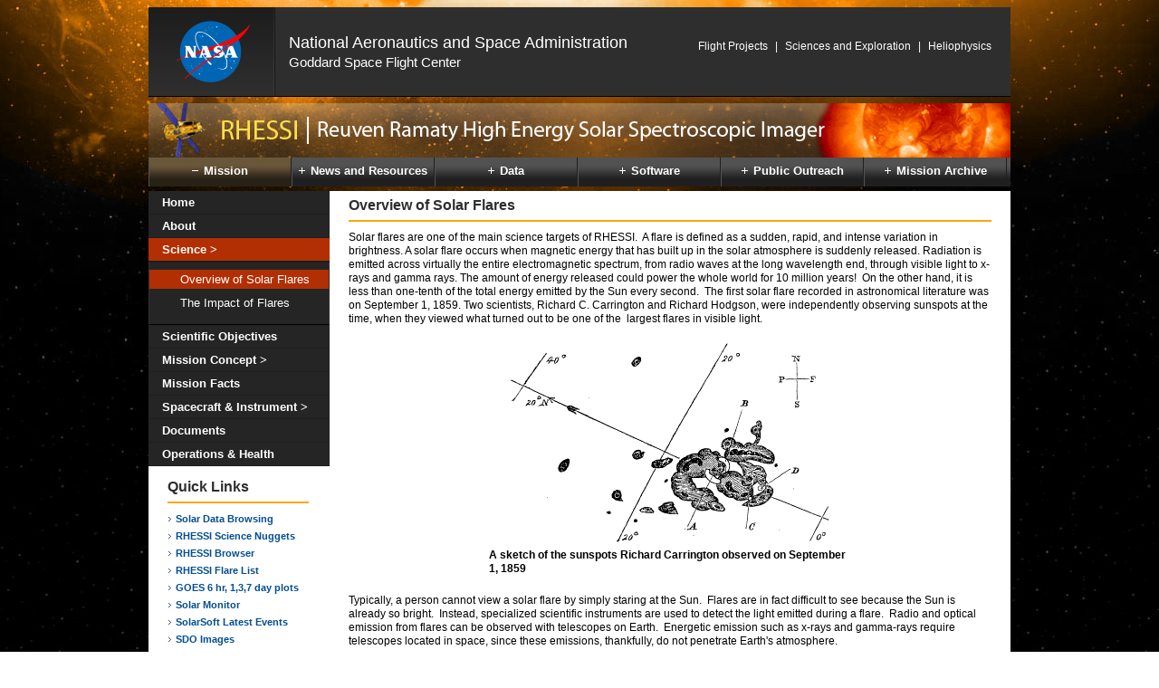

--- FILE ---
content_type: text/html; charset=utf-8
request_url: https://hesperia.gsfc.nasa.gov/rhessi3/mission/science/overview-of-solar-flares/index.html
body_size: 8172
content:
<?xml version="1.0" encoding="utf-8"?>

<!DOCTYPE html
	 PUBLIC "-//W3C//DTD XHTML 1.0 Transitional//EN"
	 "http://www.w3.org/TR/xhtml1/DTD/xhtml1-transitional.dtd">
	 
<html xml:lang="en" lang="en" xmlns="http://www.w3.org/1999/xhtml">

<head>

  <meta http-equiv="Content-Type" content="text/html; charset=utf-8" />
  <base href="" />

  <title>Overview of Solar Flares</title>

  <meta http-equiv="content-type" content="text/html;charset=ISO-8859-1">
<meta name="orgcode"       content="671">
<meta name="rno"           content="Albert Y. Shih">
<meta name="content-owner" content="Kim Tolbert	">
<meta name="webmaster"     content="Kim Tolbert">
<meta name ="keywords"     content ="RHESSI, Solar, Flare, X-ray, Gamma Ray, Fourier Transform Imaging, Germanium Detectors, SMEX, NASA, Goddard Space Flight Center, GSFC, SSL, University of California, UCB,">
<meta name ="description"  content ="The Reuven Ramaty High Energy Solar Spectroscopic Imager (RHESSI) Web Site">

<style type="text/css">body { font-size: 100%; }</style>

<link rel="stylesheet" type="text/css" href="/rhessi3/common/stylesheet.css" media="all" />
<link rel="stylesheet" type="text/css" href="/rhessi3/common/reset.css" media="all" />
<link rel="stylesheet" type="text/css" href="/rhessi3/common/base.css" media="all" />
<link rel="stylesheet" type="text/css" href="/rhessi3/common/dropdown.css" media="all" />
<!--
<link rel="stylesheet" type="text/css" href="/rhessi3/common/HelioTheme.css" media="all" />
-->
<link rel="stylesheet" type="text/css" href="/rhessi3/common/results.template.css" media="all" />

<script src="/rhessi3/common/prototype.js" type="text/javascript"></script>
<script src="/rhessi3/common/swfobject2.1.js" type="text/javascript"></script>
<script src="/rhessi3/common/general.js" type="text/javascript"></script>
<script src="/rhessi3/common/set_active.js" type="text/javascript"></script>
<script language="javascript" id="_fed_an_ua_tag" src="https://dap.digitalgov.gov/Universal-Federated-Analytics-Min.js?agency=NASA&subagency=GSFC&dclink=true"></script>
 



</head>

 <body id="mission_top" onload="set_active('sc_overview', 'science')">
   <div id="page-wrapper">
      <div id="page">
      
	        <div id="nasaHeader">
          <div>
            <a href="http://www.nasa.gov" class="imageLink"><img src="/rhessi3/images/nasa_header_logo1.gif" alt="NASA Logo, National Aeronautics and Space Administration" width="140" height="98" /></a>
          </div>
          <div id="headerTxtWrapper"> 
            <h1><a href="http://www.nasa.gov" target="_blank" class="external-link-new-window">National Aeronautics and Space Administration</a></h1>
            <h2><a href="http://www.nasa.gov/goddard/" target="_blank" class="external-link-new-window">Goddard Space Flight Center</a></h2>
          </div>
          <div id="searchbox">
        <!--Kim got rid of the search box stuff (next ~23 lines)  
	<!--BEGIN: Content of extension "macina_searchbox", plugin "tx_macinasearchbox_pi1" 
	
	<div class="tx-macinasearchbox-pi1">		
		<form action="http://hesperia.gsfc.nasa.gov/rhessi2/home/search/" method="post" id="search">
		<fieldset>
		      <input name="tx_indexedsearch[sword]" type="text" id="srchField" title="RHESSI Web Site Search" size="10" class="flt_left"/>
		      <input name="tx_indexedsearch[submit_button]" type="image" src="/rhessi3/images/search_go.jpg" onclick="this.form.submit();" class="flt_left"/>
		      <input type="hidden" name="tx_indexedsearch[_sections]" value="0" />
		      <input type="hidden" name="tx_indexedsearch[pointer]" value="0" />
		      <input type="hidden" name="tx_indexedsearch[ext]" value="0" />
		      <input type="hidden" name="tx_indexedsearch[lang]" value="0" />
		 </fieldset>
		</form>
	</div>	
	-->
	<!-- END: Content of extension "macina_searchbox", plugin "tx_macinasearchbox_pi1" -->
	
            <!--h3>Search:</h3>
            <form action="fileadmin/template/main/searchresult.html" method="post" id="search">
              <input type="text" name="srchField" id="srchField" value="" title="srchField" size="10" class="flt_left">
              <input type="image" alt="Search" src="fileadmin/template/main/images/search_go.jpg" onclick="this.form.submit();" class="flt_left">
              <input type="hidden" value="search.quick" id="fuseaction" name="fuseaction">
            </form>
          -->
          

            <div class="divClear"></div>
            <p>
              <a href="http://fpd.gsfc.nasa.gov/">Flight Projects</a>
              <span class="listdevider">| </span>
              <a href="http://science.gsfc.nasa.gov/">Sciences and Exploration</a>
              <span class="listdevider">| </span>
              <a href="http://hsd.gsfc.nasa.gov/">Heliophysics</a>
              
            </p>
          </div>

        </div>
        <div class="hidden">
          <a href="index.html#skipping" title="Skip Navigation" accesskey="2">Skip Navigation (press 2)</a>
        </div>
        <div id="banner">
          <div id="bannerImg">
            <a href="/rhessi3/index.html"><img src="/rhessi3/images/rhessi_banner2.png" alt="RHESSI" width="952" /></a>
          </div>
        </div>


	<div class="divClear"></div>
<div id="topMenu">
   <ul id="menu">
   
     <li id="mission_top">
       <a href="/rhessi3/index.html" title="Mission"  ><span>Mission</span></a>
         <ul class="sub">
                       <li>
               <a class="home" href="/rhessi3/index.html" title="Home"  >Home</a>
            </li>
            <li>
               <a class="about" href="/rhessi3/mission/about/index.html" title="About"  >About</a>
            </li>
            <li class="with-sub">
               <a class="science" href="/rhessi3/mission/science/overview-of-solar-flares/index.html"  >Science ></a>
               <ul id="science" class="subnav">
                  <li>
                     <a class="sc_overview" href="/rhessi3/mission/science/overview-of-solar-flares/index.html" title="Overview of Solar Flares"  >Overview of Solar Flares</a>
                  </li>
                  <li>
                     <a class="sc_impact" href="/rhessi3/mission/science/the-impact-of-flares/index.html" title="The Impact of Flares"  >The Impact of Flares</a>
                  </li>
               </ul>
            </li>
            <li>
               <a class="objectives" href="/rhessi3/mission/scientific-objectives/index.html" title="Scientific Objectives"  >Scientific Objectives</a>
            </li>
            <li class="with-sub">
               <a class="mc" href="/rhessi3/mission/mission-concept/mission-concept/index.html"  >Mission Concept ></a>
               <ul id="mc" class="subnav">
                  <li>
                     <a class="mc_sub" href="/rhessi3/mission/mission-concept/mission-concept/index.html" title="Mission Concept"  >Mission Concept</a>
                  </li>
                  <li>
                     <a class="mc_imaging" href="/rhessi3/mission/mission-concept/imaging/index.html" title="Imaging"  >Imaging</a>
                  </li>
                  <li>
                     <a class="mc_spectroscopy" href="/rhessi3/mission/mission-concept/spectroscopy/index.html" title="Spectroscopy"  >Spectroscopy</a>
                  </li>
                  <li>
                     <a class="mc_polarimetry" href="/rhessi3/mission/mission-concept/polarimetry/index.html" title="Polarimetry"  >Polarimetry</a>
                  </li>
               </ul>
            </li>
            <li>
               <a class="mission_facts" href="/rhessi3/mission/mission-facts/index.html" title="Mission Facts"  >Mission Facts</a>
            </li>
            <li class="with-sub">
               <a class="si" href="/rhessi3/mission/spacecraft-instrument/spacecraft-instrument/index.html"  >Spacecraft & Instrument ></a>
               <ul id="si" class="subnav">
                  <li>
                     <a class="si_sub" href="/rhessi3/mission/spacecraft-instrument/spacecraft-instrument/index.html" title="Spacecraft &amp; Instrument"  >Spacecraft & Instrument</a>
                  </li>
                  <li>
                     <a class="si_grids" href="/rhessi3/mission/spacecraft-instrument/grids/index.html" title="Grids"  >Grids</a>
                  </li>
                  <li>
                     <a class="si_detectors" href="/rhessi3/mission/spacecraft-instrument/detectors/index.html" title="Detectors"  >Detectors</a>
                  </li>
                  <li>
                     <a class="si_aspect" href="/rhessi3/mission/spacecraft-instrument/aspect-system/index.html" title="Aspect System"  >Aspect System</a>
                  </li>
                  <li>
                     <a class="si_attenuator" href="/rhessi3/mission/spacecraft-instrument/attenuators/index.html" title="Attenuators"  >Attenuators</a>
                  </li>
                  <li>
                     <a class="si_ssr" href="/rhessi3/mission/spacecraft-instrument/solid-state-recorder/index.html" title="Solid State Recorder"  >Solid State Recorder</a>
                  </li>
                  <li>
                     <a class="si_decimation" href="/rhessi3/mission/spacecraft-instrument/decimation/index.html" title="Decimation"  >Decimation</a>
                  </li>
                  <li>
                     <a class="si_specs" href="/rhessi3/mission/spacecraft-instrument/specifications/index.html" title="Specifications"  >Specifications</a>
                  </li>
               </ul>
            </li>
            <li>
               <a class="documents" href="/rhessi3/mission/documents/index.html" title="Documents"  >Documents</a>
            </li>
            <li>
               <a class="operations" href="/rhessi3/mission/operations-health/index.html" title="Operations &amp; Health"  >Operations & Health</a>
            </li>

         </ul>
     </li>
     
     <li id="news_top">
       <a href="/rhessi3/news-and-resources/status/index.html" title="News and Resources"  ><span>News and Resources</span></a>
         <ul class="sub">     
                       <li><a class="status" href="/rhessi3/news-and-resources/status/index.html" title="Status"  >Status</a></li>
            <li>
               <a class="meetings" href="/rhessi3/news-and-resources/meetings/index.html" title="Meetings"  >Meetings</a>
            </li>
            <li>
               <a class="results" href="/rhessi3/news-and-resources/results/index.html"  >Results</a>
            </li>
            <li>
               <a class="news" href="/rhessi3/news-and-resources/news/index.html" title="News"  >News</a>
            </li>
            <li>
               <a class="contacts" href="/rhessi3/news-and-resources/contacts/index.html" title="Contacts"  >Contacts</a>
            </li>
            <li>
               <a class="team_photos" href="/rhessi3/news-and-resources/team_photos/index.html" title="Team Photos"  >Team Photos</a>
            </li>
            <li>
               <a class="glossary" href="/rhessi3/news-and-resources/glossary/index.html" title="Glossary"  >Glossary</a>
            </li>
            <li>
               <a class="image_gallery" href="/rhessi3/news-and-resources/image-gallery/index.html" title="Media Resources"  >Media Resources</a>
            </li>
            <li>
               <a class="related_sites" href="/rhessi3/news-and-resources/related-sites/index.html" title="Related Sites"  >Related Sites</a>
            </li>

         </ul>
     </li>
     
     <li id="data_top">
       <a href="/rhessi3/data/solar-data-browsing/index.html" title="Data"  ><span>Data</span></a>
         <ul class="sub">
                       <li>
               <a class="solar_browse" href="/rhessi3/data/solar-data-browsing/index.html" title="The Sun Now, Solar Data Archive Browsing"  >Solar Data Browsing</a>
            </li>
            <li class="with-sub">
               <a class="rhessi_data" href="/rhessi3/data-access/rhessi-data/rhessi-data/index.html"  >RHESSI Data ></a>
               <ul id="rhessi_data" class="subnav">
                  <li>
                     <a class="rhessi_data_sub" href="/rhessi3/data-access/rhessi-data/rhessi-data/index.html" title="RHESSI Data"  >RHESSI Data</a>
                  </li>
                  <li>
                     <a class="level0_ql" href="/rhessi3/data-access/rhessi-data/level-0-and-quicklook-files/index.html" title="Level-0 and Quicklook Files"  >Level-0 and Quicklook Files</a>
                  </li>
                  <li>
                     <a class="visibilities" href="/rhessi3/data-access/rhessi-data/visibilities/index.html" title="Visibilities"  >Visibilities</a>
                  </li>
                  <li>
                     <a class="eventlists" href="/rhessi3/data-access/rhessi-data/eventlists/index.html" title="Eventlists"  >Eventlists</a>
                  </li>
                  <li>
                     <a class="flare_list" href="/rhessi3/data-access/rhessi-data/flare-list/index.html" title="Flare List"  >Flare List</a>
                  </li>
                  <li>
                     <a class="ql_browse" href="/rhessi3/data-access/rhessi-data/quicklook-browsing/index.html" title="Quicklook Browsing"  >Quicklook Browsing</a>
                  </li>
               </ul>
            </li>
            <li>
               <a class="solar_sswidl" href="/rhessi3/data/solar-data-in-sswidl/index.html" title="Solar data in SSWIDL - GOES, Fermi, SDO, SOHO, MESSENGER, SOXS, etc."  >Solar Data in SSWIDL</a>
            </li>

         </ul>
     </li>
     
     <li id="software_top">
       <a href="/rhessi3/software/getting-started/index.html" title="Software"  ><span>Software</span></a>
         <ul class="sub">
             <li>
    <a class="sw_getting_started" href="/rhessi3/software/getting-started/index.html" title="Getting Started"  >Getting Started</a>
  </li>
  <li>
    <a class="sw_install" href="/rhessi3/software/installation/index.html" title="Installation"  >Installation</a>
  </li>
  <li>
    <a class="sw_resources" href="/rhessi3/software/resources/index.html" title="Resources"  >Resources</a>
  </li>
  <li class="with-sub">
    <a class="sw_overview" href="/rhessi3/software/software-overview/software-overview/index.html"  >Software Overview ></a>
    <ul id="sw_overview" class="subnav">
    <li>
      <a class="sw_overview_sub" href="/rhessi3/software/software-overview/software-overview/index.html" title="Software Overview"  >Software Overview</a>
    </li>
    <li>
      <a class="sw_gui" href="/rhessi3/software/software-overview/rhessi-gui/index.html" title="RHESSI GUI"  >RHESSI GUI</a>
    </li>
    <li>
      <a class="sw_cli" href="/rhessi3/software/software-overview/rhessi-cli/index.html" title="RHESSI CLI"  >RHESSI CLI</a>
    </li>
    </ul>
  </li>
  <li class="with-sub">
    <a class="sw_imaging" href="/rhessi3/software/imaging-software/imaging-software/index.html"  >Imaging Software ></a>
    <ul id="sw_imaging"  class="subnav">
    <li>
      <a class="sw_imaging_sub" href="/rhessi3/software/imaging-software/imaging-software/index.html" title="Imaging Software"  >Imaging Software</a>
    </li>
    <li>
      <a class="imaging_in_practice" href="/rhessi3/software/imaging-software/imaging-in-practice/index.html" title="Imaging in Practice"  >Imaging in Practice</a>
    </li>
    <li>
      <a class="sw_algsumm" href="/rhessi3/software/imaging-software/image-algorithm-summary/index.html" title="Image Algorithm Summary"  >Image Algorithm Summary</a>
    </li>
    <li>
      <a class="sw_bproj" href="/rhessi3/software/imaging-software/back-projection/index.html" title="Back Projection"  >Back Projection</a>
    </li>
    <li>
      <a class="sw_clean" href="/rhessi3/software/imaging-software/clean/index.html" title="Clean"  >Clean</a>
    </li>
    <li>
      <a class="sw_ff" href="/rhessi3/software/imaging-software/forward-fit/index.html" title="Forward Fit"  >Forward Fit</a></li>
    <li>
      <a class="sw_pixon" href="/rhessi3/software/imaging-software/pixon/index.html" title="Pixon"  >Pixon</a></li>
    <li>
      <a class="sw_em" href="/rhessi3/software/imaging-software/em/index.html" title="EM"  >EM</a></li>
    <li>
      <a class="sw_mem_njit" href="/rhessi3/software/imaging-software/mem-njit/index.html" title="MEM NJIT"  >MEM NJIT</a></li>
    <li>
      <a class="sw_mem_ge" href="/rhessi3/software/imaging-software/mem-ge/index.html" title="MEM GE"  >MEM GE</a></li>
    <li>
      <a class="sw_vis_fwdfit" href="/rhessi3/software/imaging-software/vis-fwdfit/index.html" title="VIS FWDFIT"  >VIS FWDFIT</a></li>
    <li>
      <a class="sw_uv_smooth" href="/rhessi3/software/imaging-software/uv-smooth/index.html" title="UV Smooth"  >UV Smooth</a></li>
    <li>
      <a class="sw_vis_cs" href="/rhessi3/software/imaging-software/vis-cs/index.html" title="VIS CS"  >VIS CS</a></li>    
    <li>
      <a class="sw_vis_wv" href="/rhessi3/software/imaging-software/vis-wv/index.html" title="VIS WV"  >VIS WV</a></li>    
    <li>
      <a class="sw_mem_sato" href="/rhessi3/software/imaging-software/mem-sato/index.html" title="MEM Sato"  >MEM Sato</a></li>
    <li>
      <a class="sw_mem_vis" href="/rhessi3/software/imaging-software/mem-vis/index.html" title="MEM Vis"  >MEM Vis</a></li>

    </ul>
  </li>
  <li class="with-sub">
    <a class="sw_spectroscopy" href="/rhessi3/software/spectroscopy/spectroscopy/index.html"  >Spectroscopy ></a>
    <ul id="sw_spectroscopy" class="subnav">
    <li>
      <a class="sw_spectroscopy_sub" href="/rhessi3/software/spectroscopy/spectroscopy/index.html" title="Spectroscopy"  >Spectroscopy</a></li>
    <li>
      <a class="sw_spectrum" href="/rhessi3/software/spectroscopy/spectrum-software/index.html" title="Spectrum Software"  >Spectrum Software</a></li>
    <li>
      <a class="sw_spec_anal" href="/rhessi3/software/spectroscopy/spectral-analysis-software/index.html" title="Spectral Analysis Software"  >Spectral Analysis Software</a></li>
    <li>
      <a class="sw_im_spec" href="/rhessi3/software/spectroscopy/imaging-spectroscopy/index.html" title="Imaging Spectroscopy"  >Imaging Spectroscopy</a>
    </li>
    </ul>
  </li>
  <li>
    <a class="sw_ql" href="/rhessi3/software/quicklook-software/index.html" title="Quicklook Software"  >Quicklook Software</a>
  </li>
  <li>
    <a class="sw_aspect" href="/rhessi3/software/aspect-solution/index.html" title="Aspect Solution"  >Aspect Solution</a>
  </li>
  <li>
    <a class="sw_sim" href="/rhessi3/software/simulation-software/index.html" title="Simulation Software"  >Simulation Software</a>
  </li>
  <li>
    <a class="sw_comp" href="/rhessi3/software/complementary-data-software/index.html" title="Complementary Data Software"  >Complementary Data Software</a>
  </li>

         </ul>
     </li>
     
      <li id="public_top">
         <a href="/rhessi3/public-outreach/the-solar-faq/index.html" title="Public Outreach"  ><span>Public Outreach</span></a>
           <ul class="sub">     
                         <li>
               <a class="solar_faq" href="/rhessi3/public-outreach/the-solar-faq/index.html" title="The Solar FAQ"  >The Solar FAQ</a>
            </li>
            <li>
               <a class="educ_resources" href="/rhessi3/public-outreach/education-resources/index.html" title="Education Resources"  >Education Resources</a>
            </li>

           </ul>
       </li>

      <li id="multimedia_top">
         <a href="/rhessi3/mission-archive/index.html" title="Mission Archive"  ><span>Mission Archive</span></a>
      </li>       

   </ul>
</div>

	
	<div id="content">
          <div id="leftsideWrapper">          
           <div id="leftnav">
             <ul>
                           <li>
               <a class="home" href="/rhessi3/index.html" title="Home"  >Home</a>
            </li>
            <li>
               <a class="about" href="/rhessi3/mission/about/index.html" title="About"  >About</a>
            </li>
            <li class="with-sub">
               <a class="science" href="/rhessi3/mission/science/overview-of-solar-flares/index.html"  >Science ></a>
               <ul id="science" class="subnav">
                  <li>
                     <a class="sc_overview" href="/rhessi3/mission/science/overview-of-solar-flares/index.html" title="Overview of Solar Flares"  >Overview of Solar Flares</a>
                  </li>
                  <li>
                     <a class="sc_impact" href="/rhessi3/mission/science/the-impact-of-flares/index.html" title="The Impact of Flares"  >The Impact of Flares</a>
                  </li>
               </ul>
            </li>
            <li>
               <a class="objectives" href="/rhessi3/mission/scientific-objectives/index.html" title="Scientific Objectives"  >Scientific Objectives</a>
            </li>
            <li class="with-sub">
               <a class="mc" href="/rhessi3/mission/mission-concept/mission-concept/index.html"  >Mission Concept ></a>
               <ul id="mc" class="subnav">
                  <li>
                     <a class="mc_sub" href="/rhessi3/mission/mission-concept/mission-concept/index.html" title="Mission Concept"  >Mission Concept</a>
                  </li>
                  <li>
                     <a class="mc_imaging" href="/rhessi3/mission/mission-concept/imaging/index.html" title="Imaging"  >Imaging</a>
                  </li>
                  <li>
                     <a class="mc_spectroscopy" href="/rhessi3/mission/mission-concept/spectroscopy/index.html" title="Spectroscopy"  >Spectroscopy</a>
                  </li>
                  <li>
                     <a class="mc_polarimetry" href="/rhessi3/mission/mission-concept/polarimetry/index.html" title="Polarimetry"  >Polarimetry</a>
                  </li>
               </ul>
            </li>
            <li>
               <a class="mission_facts" href="/rhessi3/mission/mission-facts/index.html" title="Mission Facts"  >Mission Facts</a>
            </li>
            <li class="with-sub">
               <a class="si" href="/rhessi3/mission/spacecraft-instrument/spacecraft-instrument/index.html"  >Spacecraft & Instrument ></a>
               <ul id="si" class="subnav">
                  <li>
                     <a class="si_sub" href="/rhessi3/mission/spacecraft-instrument/spacecraft-instrument/index.html" title="Spacecraft &amp; Instrument"  >Spacecraft & Instrument</a>
                  </li>
                  <li>
                     <a class="si_grids" href="/rhessi3/mission/spacecraft-instrument/grids/index.html" title="Grids"  >Grids</a>
                  </li>
                  <li>
                     <a class="si_detectors" href="/rhessi3/mission/spacecraft-instrument/detectors/index.html" title="Detectors"  >Detectors</a>
                  </li>
                  <li>
                     <a class="si_aspect" href="/rhessi3/mission/spacecraft-instrument/aspect-system/index.html" title="Aspect System"  >Aspect System</a>
                  </li>
                  <li>
                     <a class="si_attenuator" href="/rhessi3/mission/spacecraft-instrument/attenuators/index.html" title="Attenuators"  >Attenuators</a>
                  </li>
                  <li>
                     <a class="si_ssr" href="/rhessi3/mission/spacecraft-instrument/solid-state-recorder/index.html" title="Solid State Recorder"  >Solid State Recorder</a>
                  </li>
                  <li>
                     <a class="si_decimation" href="/rhessi3/mission/spacecraft-instrument/decimation/index.html" title="Decimation"  >Decimation</a>
                  </li>
                  <li>
                     <a class="si_specs" href="/rhessi3/mission/spacecraft-instrument/specifications/index.html" title="Specifications"  >Specifications</a>
                  </li>
               </ul>
            </li>
            <li>
               <a class="documents" href="/rhessi3/mission/documents/index.html" title="Documents"  >Documents</a>
            </li>
            <li>
               <a class="operations" href="/rhessi3/mission/operations-health/index.html" title="Operations &amp; Health"  >Operations & Health</a>
            </li>

             </ul>
           </div>
          <div id="quickLinks">
<!--  CONTENT ELEMENT, uid:9/text [begin] -->
<div id="c9" class="csc-default" >
<!--  Header: [begin] -->
<div class="csc-header csc-header-n1"><h1 class="csc-firstHeader">Quick Links</h1></div>
<!--  Header: [end] -->	
<ul>
<li>
<a href="/rhessi3/data/solar-data-browsing/index.html" title="Opens internal link in current window" target="""" class="internal-link" >Solar Data Browsing<br /></a></li>
<li>
<a href="https://heliowiki.smce.nasa.gov/wiki/index.php/SolarNuggets" title="RHESSI Science Nuggets" target="_blank" class="external-link-new-window" >RHESSI Science Nuggets<br /></a></li>
<li>
<a href="http://sprg.ssl.berkeley.edu/%7Etohban/browser/?show=grth+qlpcr+qli02+qlids&bar=1" title="RHESSI Browser" target="_blank" class="external-link-new-window" >RHESSI Browser</a></li>
<li>
<a href="http://hesperia.gsfc.nasa.gov/hessidata/dbase/hessi_flare_list.txt" title="RHESSI Solar Flare List" target="_blank" class="external-link-new-window" >RHESSI Flare List</a></li>
<li>
<a href="http://www.swpc.noaa.gov/products/goes-x-ray-flux" title="GOES 6-hour and 3-day plots" target="_blank" class="external-link-new-window" >GOES 6 hr, 1,3,7 day plots</a></li>
<li>
<a href="http://www.solarmonitor.org/" title="Solar Monitor" target="_blank" class="external-link-new-window" >Solar Monitor</a></li>
<li>
<a href="http://www.lmsal.com/solarsoft/latest_events/" title="Latest Events" target="_blank" class="external-link-new-window" >SolarSoft Latest Events</a></li>
<li>
<a href="http://sdo.gsfc.nasa.gov/data/" title="SDO Images" target="_blank" class="external-link-new-window" >SDO Images</a></li>
<li>
<a href="/fermi_solar/" title="Fermi Solar" target="_blank" class="external-link-new-window" >Fermi Solar</a></li>
<li>
<a href="https://spaceweather.bradford.ac.uk/asap/" title="Solar Forecasting" target="_blank" class="external-link-new-window" >Flare Predictions (Bradford)</a></li>
<li>
<a href="http://umbra.nascom.nasa.gov/" title="SDAC" target="_blank" class="external-link-new-window" >SDAC</a></li>
<li>
<a href="http://solar.physics.montana.edu/max_millennium/" title="Max Millennium" target="_blank" class="external-link-new-window" >Max Millennium</a></li>
<li>
<a href="http://sprg.ssl.berkeley.edu/%7Etohban/wiki/index.php/Main_Page" title="RHESSI Wiki" target="_blank" class="external-link-new-window" >RHESSI Wiki</a></li>
</ul>
</div>
</div></div>

 
          <div id="content-wrapper">
          
          
          <div class="maincontent" id="leftnavOneColumn">
		<div id="c61" class="csc-default" >
			<div class="csc-header csc-header-n1"><h1 class="csc-firstHeader">Overview of Solar Flares</h1></div>
			
			<p class="bodytext">Solar flares are one of the main science targets of RHESSI. &nbsp;A&nbsp;flare is defined as a sudden, rapid, and intense variation in brightness. A solar flare occurs when magnetic energy that has built up in the solar atmosphere is suddenly released. Radiation is emitted across virtually the entire electromagnetic spectrum, from radio waves at the long wavelength end, through visible light&nbsp;to x-rays and gamma rays. The amount of energy released could power the whole world for 10 million years! &nbsp;On the&nbsp;other hand, it is less than one-tenth of the total energy emitted by the Sun every second.&nbsp;&nbsp;The first solar flare recorded in astronomical literature was on September 1, 1859. Two scientists, Richard C. Carrington and Richard Hodgson, were independently observing sunspots at the time, when they viewed what turned out to be one of the&nbsp; largest flares in visible light.</p>
			</div>
		
		<div id="c260" class="csc-default" >
			<div class="csc-textpic csc-textpic-center csc-textpic-above"><div class="csc-textpic-imagewrap" style="width:400px;"><dl class="csc-textpic-image csc-textpic-firstcol csc-textpic-lastcol" style="width:400px;"><dt><img src="/rhessi3/pics/carringtonsunspots.gif" width="400" height="236" border="0" alt="" /></dt><dd class="csc-textpic-caption"><b>A sketch of the sunspots Richard Carrington observed on September 1, 1859</b></dd></dl></div></div><div class="csc-textpic-clear"><!-- --></div>
			</div>
		
		<div id="c63" class="csc-default" >
			<p class="bodytext">Typically,&nbsp;a person cannot view a solar flare by simply staring at the Sun. &nbsp;Flares are in fact difficult to see because the Sun is already so bright. &nbsp;Instead, specialized scientific instruments are used to detect the light emitted during a flare. &nbsp;Radio and optical emission&nbsp;from flares can be observed with telescopes on Earth. &nbsp;Energetic emission such as x-rays and gamma-rays require telescopes located in space, since these emissions, thankfully, do not penetrate Earth's atmosphere.</p>
			</div>
		
		<div id="c116" class="csc-default" >
			<div><p class="bodytext">As the magnetic energy is being released, particles, including electrons, protons, and heavy nuclei, are heated and accelerated in the solar atmosphere (the solar corona).&nbsp;</p></div><div><p class="bodytext">There are typically three stages to a solar flare. First is the precursor stage, where the release of magnetic energy is triggered. Soft x-ray emission is detected in this stage. In the second or impulsive stage, protons and electrons are accelerated to energies exceeding 1 million electron volts (MeV). During the impulsive stage, radio waves, hard x-rays, and gamma rays are emitted. The gradual build up and decay of soft x-rays can be detected in the third, decay stage. The duration of these stages can be as short as a few seconds or as long as an hour.</p></div><div><p class="bodytext">Solar flares extend out to the layer of the Sun called the corona. The corona is the outermost atmosphere of the Sun, consisting of highly rarefied gas. This gas normally has a temperature of a few million degrees Kelvin. Inside a flare, the temperature typically reaches 10 or 20 million degrees Kelvin, and can be as high as 100 million degrees Kelvin. The corona is visible in soft x-rays, as in the above image. Notice that the corona is not uniformly bright, but is concentrated around the solar equator in loop-shaped features. These bright loops are located within and connect areas of strong magnetic field called active regions. Sunspots are located within these active regions. Solar flares occur in active regions.</p></div><div><p class="bodytext">The frequency of flares coincides with the Sun's eleven year cycle. When the solar cycle is at a minimum, active regions are small and rare and few solar flares are detected. These increase in number as the Sun approaches the maximum part of its cycle.&nbsp;</p></div><div></div><div></div>
			</div>
		
		<div id="c550" class="csc-default" >
			<div class="csc-textpic csc-textpic-intext-right csc-textpic-caption-c"><div class="csc-textpic-imagewrap"><dl class="csc-textpic-image csc-textpic-firstcol csc-textpic-lastcol" style="width:300px;"><dt><a href="/rhessi3/pics/comp_spec.gif" target="thePicture"><img src="/rhessi3/pics/comp_spec.gif" width="300" height="240" border="0" alt="" /></a></dt><dd class="csc-textpic-caption"><b>Composite spectrum of a large flare</b></dd></dl></div><div class="csc-textpic-text">
			<div><p class="bodytext">The X rays and gamma rays are produced by several different  processes with the result that a complex spectrum is produced involving  both line and continuum emission. A composite spectrum of a large flare  is shown in the figure on the right, where the contributions to the total  emission are indicated in the different energy ranges. The longer  wavelength or softer X rays from less than 1 keV to several tens of keV  are produced by hot plasma with a temperature of at least 10 million  Kelvin.</p></div><div><p class="bodytext">Plasma at such high temperatures emits soft X rays through the  interactions of free electrons with the nuclei (primarily protons) of  the plasma. This radiation is called bremsstrahlung (from the German  word meaning &quot;braking radiation&quot;) since the radiation is produced as the  electrons are deflected in the Coulomb (e.g. electric) field of the  ions. This type of emission from a plasma at a given temperature has a  characteristic continuum spectrum that falls off exponentially with  increasing energy. In an inhomogeneous plasma with a distribution of  temperatures, more complicated spectral shapes are possible. Detailed  spectral measurements of this emission can be used to determine the  distribution of emission measure over temperature for the plasma in the  emitting volume.</p></div><div><p class="bodytext">Shorter wavelength or harder X rays with energies greater than  10 keV are also believed to be due to bremsstrahlung, but they are  produced by electrons that have been accelerated to much higher energies  than those found in the ambient plasma. The resulting bremsstrahlung  spectrum, in general, will not have the exponential behavior  characteristic of a thermal source. Spectral measurements of such hard X  rays do indeed show a less steep fall-off than at lower energies, often  with a power-law rather than an exponential shape. The bremsstrahlung  spectrum can extend up into the gamma-ray range. Indeed, in some of the  biggest flares, the spectrum is seen to extend to energies in excess of  100 MeV. The hard X-ray emission contains unique information, not only  on the spectrum of the high energy electrons accelerated during the  flare, but also on their locations in the flare and on their temporal  variability.</p></div><div><p class="bodytext">At even higher energies, we find gamma rays produced, not from  the flare electrons, but from nuclear interactions of the accelerated  protons and heavier ions. These particles interact with the nuclei of  the different elements in the ambient solar atmosphere to produce a far  more complicated emission spectrum than the relatively smooth continuum  bremsstrahlung spectrum. Many individual gamma-ray lines from a wide  variety of different elements in the solar atmosphere have been  detected. They result from the decay of such elements as carbon,  nitrogen, oxygen, etc. that are excited to high energy states in the  various nuclear interactions. The relative intensities of the various  lines provide information about the composition of both the accelerated  particles and the target nuclei.</p></div><div><p class="bodytext">Furthermore, the lines are Doppler broadened and shifted because  of the high velocities of the nuclei as they decay and emit the gamma  rays. Consequently, the widths and detailed shapes of the lines can  reveal the distribution of velocities of the emitting particles.&nbsp; </p></div>
			</div></div><div class="csc-textpic-clear"><!-- --></div>
			</div>
		</div>
          
          
          </div>
        </div>

        	<div class="divClear"></div>
        <div id="footer">
          <div>
            <a href="http://www.nasa.gov" class="imageLink"><img src="/rhessi3/images/nasa_header_logo1.gif" alt="NASA Logo, National Aeronautics and Space Administration" width="140" height="98" /></a>
          </div>
          <div id="footer-signature">
            <a href="http://www.nasa.gov/goddard/" class="imageLink"><img src="/rhessi3/images/goddardsignature2.png" height="68" alt="Visit GSFC online" /></a>
          </div>
          <div class="nasafootlinks">
            <ul>
              <li>NASA Official: <a href="mailto:albert.y.shih@nasa.gov">Albert Shih</a></li>
              <li>Web Curator: <a href="mailto:kim.tolbert@nasa.gov">Kim Tolbert</a></li>
              <li>
                <a href="http://www.nasa.gov/about/highlights/HP_Privacy.html">Privacy Policy &amp; Important Notices</a>
              </li>
            </ul>
          </div>
          <div class="nasafootlinks" id="footerRight">
            <div>
              <a href="http://www.ssl.berkeley.edu/" class="imageLink"><img src="/rhessi3/images/UC_logo.jpg" alt="UC Logo" width="78" height="77" /></a>
            </div>
          </div>
        </div>

        
      </div>
    </div>
</body>
</html>


--- FILE ---
content_type: text/css
request_url: https://hesperia.gsfc.nasa.gov/rhessi3/common/base.css
body_size: 3522
content:
@charset "utf-8";
/* CSS Document - Developed by Mor Vimmer */

/******
BACKGROUND IMAGES
******/

body{background:url(/rhessi3/images/gsfc_tiled_bg_stars.jpg) repeat left top;}
.tab-off{background:url(/rhessi3/images/tabs/tab-general-off.png) no-repeat left top;}
.tab-on{background:url(/rhessi3/images/tabs/tab-general-on.png) no-repeat left top;}
li.tab1-off{background:url(/rhessi3/images/tabs/tab1-off.png) no-repeat left top;}
li.tab1-on{background:url(/rhessi3/images/tabs/tab1-on.png) no-repeat left top;}
#footerRight li{background:url(/rhessi3/images/rsaquo_gray.gif) no-repeat scroll 0 1px transparent;}
#topMenu{background:url(/rhessi3/images/top-navbar/main_nav_bg.gif) repeat-x scroll center top #252525;}

#page-wrapper {background:url(/rhessi3/images/background/bg-helio.png) no-repeat center top;}
#topMenu a, #topMenu{background:url(/rhessi3/images/top-navbar/helio_bgnav.png) repeat-x scroll center top transparent;}
/*
#leftnav{background:url(/rhessi3/images/left-navigation/ln_nasa_off.png) repeat left top;}
*/
#leftnav{background-color:#252525;}

/******
BASIC STRUCTURE
*****/

#page-wrapper{
	min-height:400px;		
}
#page{
	margin:0 auto;
	width:952px;	
	padding-top:8px;
}
#nasaHeader{
	width:952px;
	background-color:#2e2e2e;
	border-bottom:1px solid #000000;
	height:98px;
}
#tabs{
	float:right;
	height:19px;
}
#banner{
	padding-top:7px;
}
#content{
	float:left;
	background-color:#fff;
	margin-top:5px;
}
#leftnav, #leftsidebar, #leftsideWrapper{
	width:200px;	
	float:left;
}
#content-wrapper{
	float:left;	
	
}
.maincontent{
	width:100%;
	background-color:#FFFFFF;
	float:left;
	padding: 7px 21px 0 21px;
}
.indent{padding-left:14px;}
.sup{font-size:20px; vertical-align:top;} 
.sub{font-size:20px; vertical-align:bottom;} 



#rightsidebar{
	float:left;
	padding-right:21px;
	padding-top:7px;
}
#leftsidebar, #quickLinks{
	padding-left:21px;
	padding-top:7px;
	}
#quickLinks{
	float:left;
	margin-top:7px;
	
}
/*******
DIFFERENT WIDTHS for MAIN CONTENT WITH AND WITHOUT RIGHT SIDE AREA
*******/
#OneColumn{
	width:910px;
}
#TwoColumn{
	width:669px;	
}
#ThreeColumn{
	width:448px;
}
#leftnavOneColumn{
	width:710px;
}
#leftnavtwoColumn{
	width:469px;
}
#rightsidebar{
	width:220px;
}

/*******
GENERAL STYLES / DETAILED STRUCTURE
*******/

body{
	color:#000000;
	font-family:Arial,Helvetica,sans-serif;
	font-size:62.5%;
	text-align:center;
}
#page{
	text-align:left;
}
#headerTxtWrapper{
	left:15px;
	padding-top:30px;
	position:relative;
	float:left;
}
#tabs li{
	height:19px;
	width:213px;
}
#tabs #tab1{
	width:190px;
}
#footer{
	background-color:#2E2E2E;
	border-top:8px solid #0B3D91;
	height:98px;
	width:952px;	
}
#footer{
	border-top:8px solid #FFA50A;
}

#footer-signature{
	padding-left:20px;
	padding-top:19px;
	float:left;
}
.nasafootlinks{
	float:left;
	height:84px;
	margin-left:70px;
	padding-left:10px;
	padding-top:14px;
	width:190px;
}
#searchbox{
	float:right;
	margin-top:28px;	
}

/******
SERACH BOX AREA
*****/
#searchbox h3{ display:none;}
#searchbox  #srchField {
background:url("/rhessi3/images/header-searchinputbox.gif") no-repeat scroll 0 50% transparent;
border:0 solid #00FF00;
font-size:13.3px;
height:19px;
line-height:19px;
padding:3px 11px 2px 3px;
width:173px;
}
#search{
	float:right;
	padding-right:21px;
}
#searchbox p{
	float:right;
	font-size:12px;
	margin-top:9px;
	padding-right:21px;
	position:relative;
	color:#fff;
}


/*  topmenu from typo3
*/
#topMenu{
	width:952px;
	height:32px;
}
#topMenu li{ 
	text-align:center;
	float:left;
	height:32px;
	display:block;
}
#topMenu a{
	float:left;
	height:32px;
	min-width:156px;
	border-left:1px solid #525252;
	border-right:1px solid #1F1F1F;
	font-size:13px;
	font-weight:bold;
	line-height:30px;
	cursor:pointer;
}
#topMenu span {
	background:       url(/rhessi3/images/largeplus.gif) center left no-repeat;
	padding:          1px 0px 0px 13px;
	margin:           0px;
}
#topMenu .topMenu-frst-itm{border-left:none;}
#topMenu .topMenu-last-itm{border-right:none;}
#topMenu a:hover{background-position:center bottom;}
#topMenu li.active a{background-position:center center;}
#topMenu .sub{background:none;}
#topMenu .sub li{height:30px; width:162px; float:none; text-align:left}
#topMenu .sub a{height:auto; background:#252525 none; text-align:left; padding-left:5px; font-weight:bold; font-size:10px; }
#topMenu ul#menu li ul.sub li.with-sub a:hover ul{display: block}


body#mission_top   ul#menu li#mission_top   a,
body#news_top   ul#menu li#news_top   a,
body#data_top ul#menu li#data_top a,
body#software_top  ul#menu li#software_top  a,
body#public_top  ul#menu li#public_top  a,
body#archive_top   ul#menu li#archive_top   a {
	background-position: center center;
}

body#mission_top   ul#menu li#mission_top   a span,
body#news_top   ul#menu li#news_top   a span,
body#data_top ul#menu li#data_top a span,
body#software_top  ul#menu li#software_top  a span,
body#public_top  ul#menu li#public_top  a span,
body#archive_top   ul#menu li#archive_top   a span {
	background:       url(/rhessi3/images/largeminus.gif) center left no-repeat;
}


/******
LEFT NAVIGATION
******/
/*#leftnav a{
	border-bottom:1px solid #1F1F1F;
	color:#FFFFFF;
	display:block;
	font-size:13px;
	font-weight:bold;
	padding:5px 20px;
	text-decoration:none;
	line-height:120%;
	cursor:pointer;
	ul li {background:url(/rhessi3/images/rsaquo_gray.gif) no-repeat 0 1px transparent;}	
} */
#leftnav a{
	border-bottom:1px solid #1F1F1F;
	color:#FFFFFF;
	display:block;
	font-size:13px;
	font-weight:bold;
	padding:5px 15px;
	text-decoration:none;
	line-height:120%;
	cursor:pointer;
}

#leftnav ul.subnav{
	border-color:#1C1C1C #333333 #000000;
	border-right:1px solid #333333;
	border-style:solid;
	border-width:1px;
	padding:8px 0;
	background:none;		
}
#leftnav ul.subnav  li{
		padding-bottom:5px;
		
}
#leftnav ul.subnav a{
	border:0 none;
	font-weight:normal;
	padding:3px 5px 3px 34px;
	background: none;
		
}

#leftnav a:hover { background:#721d01; }
#leftnav ul ul.subnav a { background:none; }
#leftnav ul ul.subnav li.active a { background:#721d01; }
#leftnav ul ul.subnav li a:hover { background:#555555 url(/rhessi3/images/smallminus_active.gif) 18px 6px no-repeat;}

/******
HEADERS P UL + COLORS/MARGINS?PADDINGS ETC
******/
h3, h4, h5, h6{
	font-size:12px;
	font-weight:bold;
}
#content-wrapper h3, #content-wrapper h4, #content-wrapper h5, #content-wrapper h6{
	margin:0 15px 10px 0;
}
#content-wrapper .full-width-content-item h4{margin-bottom:5px;}
#content-wrapper p, #content-wrapper ul, #content-wrapper ol, #content-wrapper dd, #quickLinks{
	font-size:12px;
	line-height:1.3em;
	margin-bottom:10px;
}
#content-wrapper h1, #quickLinks h1{
	color:#2E2E2E;
	font-size:16px;
	font-weight:bold;
	line-height:18px;
	margin:0 0 10px;
	padding-bottom:7px;
}
#content-wrapper h1, #quickLinks h1{ border-bottom:2px solid #FFA50A;}

#content-wrapper h2 {
	color:#2E2E2E;
	font-size:14px;
	font-weight:bold;
	line-height:18px;
	padding-bottom:4px;
}

#nasaHeader h1, #nasaHeader h2{
	color:#fff;
	font-weight:normal;
}
#nasaHeader h1{
	font-size:18px;
	padding-bottom:5px;
}
#nasaHeader h2{
	font-size:15px;
}
#content-wrapper ol, #content-wrapper ul{
	list-style:disc outside; 
	margin:0px 0px 10px 30px;
	padding-left:5px;
}
#content-wrapper .decimal-list{list-style-type:decimal;}
#content-wrapper .lower-latin-list{list-style-type:lower-latin;}
#content-wrapper li{padding-bottom:5px;}
#content-wrapper li ol, #content-wrapper li ol li, #content-wrapper li ul, #content-wrapper li ul li{margin-bottom:0; padding-bottom:0;}
#content-wrapper li ol, #content-wrapper li ul{margin-top:5px;}
#tabs li{
	list-style-type:none;
	text-align:center;
	float:right;
	padding-top:2px;
}
.nasafootlinks li {
	margin-bottom:5px;
}
#footerRight li{padding-left:12px;}
#content-wrapper ul.linklist{
	margin-left:0px;
}
#quickLinks ul li {
	list-style-type:none;
	background:url("/rhessi3/images/linky_blue.gif") no-repeat scroll 0 5px transparent;
	padding-left:9px;
	line-height:14px;
	font-size:11px;
	font-weight:bold;
	margin-bottom:5px;
}
/******
Links
******/
a{text-decoration:none; color:#004D93}
a:hover{text-decoration:underline;}
a:visited {color:#006699;}
a:link{color:#004D93;}
#content-wrapper a:link{color:#004D93; font-weight:bold;}
#content-wrapper a:hover{ color:#668cc2;}
#content-wrapper a:visited  {color:#800080; font-weight:bold;}

.maincontent a[href^="http:"] {
display:inline-block;
padding-right:14px;
background:url(/rhessi3/images/ext_link_02.jpg) center right no-repeat;
}
/* added this class to change inline-block to just inline. e.g. the theses list, if title is long puts it on a separate line
and puts the continuation on a new line with the image of the arrow all the way to the right, so this just puts the
image of the arrow inline to the right of the end of the title instead of treating the whole title as a block */
.noblock_ext_link a[href^="http:"] {
display:inline;
padding-right:14px;
background:url(/rhessi3/images/ext_link_02.jpg) center right no-repeat;
}

.imageLink, #bannerImg a{
 	display:block;
	float:left;
}

#nasaHeader a, #topMenu li a
{
	text-decoration:none;
	color:#fff;
}
#nasaHeader h2 a:hover, #searchbox a:hover{
	color:#999;
}
#tabs a{
	font-size:14px;
	font-weight:bold;
	text-decoration:none;
	color:#B2B2B2;
}
#tabs a:hover{ text-decoration:underline; color:#fff;}
#tabs .active a, #tabs .active a:visited, #tabs .active a:link{ color:#fff;}
.nasafootlinks li, .nasafootlinks li a{
	color:#B2B2B2;
	font-size:11px;	
}
/******
GENERAL CLASSES
******/
.hidden {
	height:0;
	overflow:hidden;
	width:0;
}
.divClear{
	clear:both;	
}
.flt_left{float:left;}
.flt_right{float:right;}
.flt_none{float:none;}

img.flt_right{ padding-left:10px;}
img.flt_left{padding-right:10px;}

.dsply_blck{display:block;}
.dsply_inln{display:inline;}
.dsply_none{display:none;}

.listdevider{margin: 0px 5px;}

/* Various text classes */

.fnt_italic{font-style: italic; }
.fnt_bold{font-weight:bold;}
.fnt_red{color: #B10808;}
.txt_align_left{text-align:left;}
.txt_align_right{text-align:right;}
.txt_align_center{text-align:center;}



/* font size */

.fnt_sz_9{font-size:9px;}
.fnt_sz_10{font-size:10px;}
.fnt_sz_11{font-size:11px;}
.fnt_sz_12{font-size:12px;}
.fnt_sz_14{font-size:14px;}
.fnt_sz_18{font-size:18px;}

/* text decoration */

.txt_decoration_none{text-decoration:none;}
.txt_decoration_underline{text-decoration:underline;}
.txt_decoration_through{text-decoration:line-through;}

/******
CONTENT  CLASSES
*******/
/**LISTS WITH THUMBNAILS IMAGES AND TEXT TO THE RIGHT****/


.full-width-content-item{ margin-bottom:15px;} /***Div wrapper for all content blocks**/


li.thumb-list{
	float:left;
	font-size:12px;
	line-height:130%;
	list-style-type:none;
	}
.thumb-list .list-link-img{display:block;}
.thumb-list img{
	width:100px;
	float:left;
	padding:0 0 15px;
}
.thumb-copy{
	display:block;
	margin:0 15px 0 110px;
	padding:0 0 15px;
}
.thumb-header{
	font-size:1.1em;
	font-weight:bold;
	line-height:1.2em;
}
.event-date{
	display:block;
	font-size:11px;
	font-weight:bold;
	margin-bottom:3px;
	margin-top:3px;
	}
.contenttable{
	font-size:12px;
}
.contenttable td{
	padding:5px;
}

.hidesub {
display: none;
}

.showsub {
display: block;
}

hr { 
    display: block;
    margin-top: 0.5em;
    margin-bottom: 0.5em;
    margin-left: auto;
    margin-right: auto;
    border-style: inset;
    border-width: 3px;
    border-color: #FFA50A;
}

.hrthin { 
/*    display: block;
    margin-top: 0.5em;
    margin-bottom: 0.5em;
    margin-left: auto;
    margin-right: auto;
    border-style: inset; */
    border-width: 1px;
/*    border-color: #FFA50A; */
}

.hrred { 
    display: block;
    margin-top: 0.5em;
    margin-bottom: 0.5em;
    margin-left: aub22f03to;
    margin-right: auto;
    border-style: inset;
    border-width: 3px;
    border-color: #b22f03;
}

.boxed {
  border: 5px ridge #FFA50A ;
}  

.boldcenter16 {
    font-size:   16px;
    font-weight: bold;
    line-height:18px;
    margin:0 0 10px;
    padding-top: 10px;
    padding-bottom:7px;
    color:       #DC1802;
    text-align:  center;
}
		
/********
CODE WRITING
*******/
pre {
background:none repeat scroll 0 0 #EEEEEE;
border:1px solid #999999;
font-size:0.9em;
margin:0.5em;
padding:0.5em;
overflow:hidden;
}










--- FILE ---
content_type: text/css
request_url: https://hesperia.gsfc.nasa.gov/rhessi3/common/dropdown.css
body_size: 526
content:
/* Default list styling */


#menu li:hover {
	position:relative;
	z-index:200;
	}

#menu li:hover ul.sub {
	left:-1px; 
	top:32px;
	white-space: normal; 
	width:157px;
	height:auto;
	z-index:300;
}

#menu li:hover ul.sub li {
	display:block;
	position:relative; 
	float:left; 
	font-weight:normal;
	margin:0;  
	padding:0;
	border:0; 
	border-top:1px solid #1c1c1c;  
	border-bottom:1px solid #434343;
	border-left:1px solid #434343;  
	border-right:1px solid #434343;  
	background-color:#2d2d2d;
}

#menu li:hover ul.sub li a:hover  {
	background-color:#721d01;
	color:#fff; 
	border-color:#000;
	}

#menu ul.sub{
	position:absolute; 
	left:-9999px;
	top:-9999px;
	width:0; 
	height:0; 
	margin:0; 
	padding:0; 
	list-style:none;
	}

#menu ul.sub li ul a{
	border:none; 
	background-attachment:scroll;
	background-color:transparent;
	background-image:none;
	}

#menu li:hover ul.sub li ul li{
	position:absolute;
	left:-9999px;
	top:-9999px;
	width:0; 
	height:0; 
	margin:0; 
	padding:0;
}

#menu li:hover ul.sub li:hover ul{
	list-style:none;
	list-style-position:outside;
}

#menu li:hover ul.sub li:hover ul li{
	position:relative;
	top:-31px;
	left:163px;
	white-space: normal; 
	width:161px;
	height:auto;
}
/*
#menu li ul.sub li.with-sub a{
	background:url("../images/rsaquo_gray.gif") no-repeat 150px 9px #252525;
}
*/


#menu li ul.sub li.with-sub ul li a{
	border:none; 
	background-attachment:scroll;
	background-color:transparent;
	background-image:none;
}


--- FILE ---
content_type: text/css
request_url: https://hesperia.gsfc.nasa.gov/rhessi3/common/results.template.css
body_size: 727
content:
.tx-indexedsearch .tx-indexedsearch-browsebox li { display:inline; margin-right:5px; }
.tx-indexedsearch .tx-indexedsearch-searchbox input.tx-indexedsearch-searchbox-button { width:100px; vertical-align:top;}
.tx-indexedsearch .tx-indexedsearch-searchbox input.tx-indexedsearch-searchbox-sword { width:173px; vertical-align:top; margin-right:0px; }
.tx-indexedsearch .tx-indexedsearch-whatis { margin-top:10px; margin-bottom:5px; }
.tx-indexedsearch .tx-indexedsearch-whatis .tx-indexedsearch-sw { font-weight:bold; font-style:italic; }
.tx-indexedsearch .tx-indexedsearch-noresults { text-align:center; font-weight:bold; }
.tx-indexedsearch .tx-indexedsearch-res td.tx-indexedsearch-descr { font-style:italic; }
.tx-indexedsearch .tx-indexedsearch-res .tx-indexedsearch-descr .tx-indexedsearch-redMarkup { color:red; }
.tx-indexedsearch .tx-indexedsearch-res .tx-indexedsearch-secHead { margin-top:20px; margin-bottom:5px; }
.tx-indexedsearch .tx-indexedsearch-res .tx-indexedsearch-secHead h2 { margin-top:0px; margin-bottom:0px; }
.tx-indexedsearch .tx-indexedsearch-res .tx-indexedsearch-secHead td { background:#cccccc; vertical-align:middle; }
.tx-indexedsearch .tx-indexedsearch-res .noResume { color:#666666; }
.tx-indexedsearch .tx-indexedsearch-category { background:#cccccc; font-size:16px; font-weight:bold; }

/* Additional styles, needed for the tableless template_css.tmpl (styles don't conflict with the original template) */
.tx-indexedsearch .res-tmpl-css { clear:both; margin-bottom:1em; }
.tx-indexedsearch .searchbox-tmpl-css label { margin-right:1em; width:10em; float:left; }
.tx-indexedsearch .result-count-tmpl-css, .tx-indexedsearch .percent-tmpl-css { letter-spacing:0; font-weight:normal; margin-top:-1.2em; float:right; }
.tx-indexedsearch .info-tmpl-css dt, .tx-indexedsearch dl.info-tmpl-css dd { float:left; }
.tx-indexedsearch .info-tmpl-css dd.item-mtime { float:none; }
.tx-indexedsearch .info-tmpl-css dd.item-path { float:none; }

/* My own + a few STYLEs inline */
.tx-indexedsearch { font-size:12px; }
.tx-indexedsearch .tx-indexedsearch-searchbox .tx-indexedsearch-search-for { margin-bottom:5px; }
.tx-indexedsearch .tx-indexedsearch-searchbox .tx-indexedsearch-search-in {margin-bottom:5px;}
.tx-indexedsearch .tx-indexedsearch-searchbox .tx-indexedsearch-search-select-section { margin-bottom:5px; }
.tx-indexedsearch .tx-indexedsearch-searchbox .tx-indexedsearch-search-freeindexuid { margin-bottom:5px; }
.tx-indexedsearch .tx-indexedsearch-searchbox .tx-indexedsearch-search-select-order { margin-bottom:5px; }
.tx-indexedsearch .tx-indexedsearch-searchbox .tx-indexedsearch-search-select-results { margin-bottom:5px; }
.tx-indexedsearch .tx-indexedsearch-searchbox .tx-indexedsearch-search-select-group { margin-bottom:5px; }
.tx-indexedsearch .tx-indexedsearch-res { font-size:12px; line-height:12px;}
.tx-indexedsearch .tx-indexedsearch-res h3{ margin-right:0px; }
.tx-indexedsearch .tx-indexedsearch-res .tx-indexedsearch-info { background: none repeat scroll 0% 0% rgb(220, 220, 220); }
.tx-indexedsearch .tx-indexedsearch-percent { float:right; }


--- FILE ---
content_type: text/javascript
request_url: https://hesperia.gsfc.nasa.gov/rhessi3/common/set_active.js
body_size: 827
content:

// Javascript that is called on loading each page of RHESSI web site to 
//   1. highlight the top menu item pulldown item and left navigation item corresponding to the current page, and
//   2. hide all the submenus on the left navigation (but not the pulldowns from the top menu) other
//      than the one corresponding to the current page (they're all exposed by default)
// i.e. we want the subnav and higher level menu item highlighted, and we want the subnav we're in to be exposed.
//
// Arguments:
//   name1 - class name of the menu item for this page. If this is a subnav item, need to also pass in name2.
//   name2 - only needed if name1 is a subnav class. Then name2 is the class name of the menu item containing 
//           the subnav, and is also the id of the ul list tag for the subnav
//
// Kim Tolbert, Sept 2014


function set_active(name1, name2) {
    if (document.getElementById) {
    
        // find all elements with class name name1, and set their background color to red-orange
        var list = document.getElementsByClassName(name1);
        var i;
        for (i=0; i < list.length; i++) {        
          list[i].style.background="#b22f03";  // red-orange
        }
        
        // if name2 was passed in, find all elements with that class and set background to red-orange
        if (name2 !== null) {
          var list = document.getElementsByClassName(name2);
          var i;
          for (i=0; i < list.length; i++) {        
            list[i].style.background="#b22f03";  // red-orange
          }
        }        

        // for left navigation only:
        //   find elements with id equal leftnav, then find all classes of subnav, and for each
        //   if the subnav.id is NOT equal to name2 then collapse the subnav menu.
        var leftnav = document.getElementById('leftnav');
        if (leftnav !== null) {
          var subnavs = leftnav.getElementsByClassName('subnav');
//          alert(subnavs.length);
          var i;
          for (i=0; i < subnavs.length; i++) {
//            alert(subnavs[i].id);
            if (subnavs[i].id !== name2) { subnavs[i].className = "subnav hidesub"; }
          }
        }
    }
}



--- FILE ---
content_type: text/javascript
request_url: https://hesperia.gsfc.nasa.gov/rhessi3/common/general.js
body_size: 584
content:
	/*<![CDATA[*/

		var GHfontsizeClass = Class.create({

			initialize: function(baseValue, actValue, minValue, maxValue, increment) {
				this.baseValue = baseValue;
				this.actValue = actValue;
				this.minValue = minValue;
				this.maxValue = maxValue;
				this.increment = increment;
				this.newValue = this.actValue;
			},

			changeFontSize: function(whatToDo) {
				switch (whatToDo) {
					case "smaller":
						this.newValue = this.actValue - this.increment;
						break;
					case "reset":
						this.newValue = this.baseValue;
						break;
					case "larger":
						this.newValue = this.actValue + this.increment;
						break;
				}

				if(this.newValue < this.minValue) {
					this.newValue = this.minValue;
				}
				if(this.newValue > this.maxValue) {
					this.newValue = this.maxValue;
				}

				document.getElementsByTagName("body")[0].style.fontSize = this.newValue + "%";
			
				if(this.actValue != this.newValue) {
					this.saveToSession();
					if(this.newValue > this.baseValue && this.actValue <= this.baseValue) {
						Element.removeClassName("tx-ghfontsize-smaller", "active");
						Element.removeClassName("tx-ghfontsize-reset", "active");
						Element.addClassName("tx-ghfontsize-larger", "active");
					}
					if(this.newValue == this.baseValue && this.actValue != this.baseValue) {
						Element.removeClassName("tx-ghfontsize-smaller", "active");
						Element.addClassName("tx-ghfontsize-reset", "active");
						Element.removeClassName("tx-ghfontsize-larger", "active");
					}
					if(this.newValue < this.baseValue && this.actValue >= this.baseValue) {
						Element.addClassName("tx-ghfontsize-smaller", "active");
						Element.removeClassName("tx-ghfontsize-reset", "active");
						Element.removeClassName("tx-ghfontsize-larger", "active");
					}
				}
				this.actValue = this.newValue;
			},

			saveToSession: function() {
				new Ajax.Request ( "index.php", {
					parameters: {eID: "gh_fontsize", tx_ghfontsize_newvalue: this.newValue}
				});
			}
		});

		var GHfontsize = new GHfontsizeClass(100, 100, 30, 500, 10);

	/*]]>*/
